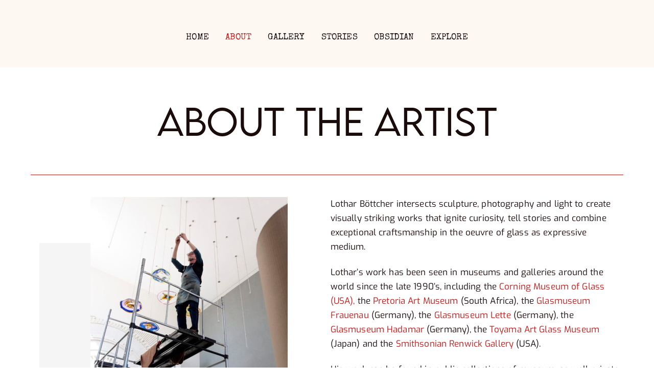

--- FILE ---
content_type: text/html; charset=UTF-8
request_url: https://lotharbottcher.com/about/
body_size: 80921
content:
<!DOCTYPE html>
<html dir="ltr" lang="en-US" prefix="og: https://ogp.me/ns#">
<head>
        <meta charset="UTF-8">
        <meta name="viewport" content="width=device-width, initial-scale=1, minimum-scale=1">
        <style id="tb_inline_styles" data-no-optimize="1">.tb_animation_on{overflow-x:hidden}.themify_builder .wow{visibility:hidden;animation-fill-mode:both}[data-tf-animation]{will-change:transform,opacity,visibility}.themify_builder .tf_lax_done{transition-duration:.8s;transition-timing-function:cubic-bezier(.165,.84,.44,1)}[data-sticky-active].tb_sticky_scroll_active{z-index:1}[data-sticky-active].tb_sticky_scroll_active .hide-on-stick{display:none}@media(min-width:1025px){.hide-desktop{width:0!important;height:0!important;padding:0!important;visibility:hidden!important;margin:0!important;display:table-column!important;background:0!important;content-visibility:hidden;overflow:hidden!important}}@media(min-width:769px) and (max-width:1024px){.hide-tablet_landscape{width:0!important;height:0!important;padding:0!important;visibility:hidden!important;margin:0!important;display:table-column!important;background:0!important;content-visibility:hidden;overflow:hidden!important}}@media(min-width:681px) and (max-width:768px){.hide-tablet{width:0!important;height:0!important;padding:0!important;visibility:hidden!important;margin:0!important;display:table-column!important;background:0!important;content-visibility:hidden;overflow:hidden!important}}@media(max-width:680px){.hide-mobile{width:0!important;height:0!important;padding:0!important;visibility:hidden!important;margin:0!important;display:table-column!important;background:0!important;content-visibility:hidden;overflow:hidden!important}}@media(max-width:768px){div.module-gallery-grid{--galn:var(--galt)}}@media(max-width:680px){
				.themify_map.tf_map_loaded{width:100%!important}
				.ui.builder_button,.ui.nav li a{padding:.525em 1.15em}
				.fullheight>.row_inner:not(.tb_col_count_1){min-height:0}
				div.module-gallery-grid{--galn:var(--galm);gap:8px}
			}</style><noscript><style>.themify_builder .wow,.wow .tf_lazy{visibility:visible!important}</style></noscript>            <style id="tf_lazy_style" data-no-optimize="1">
                [data-tf-src]{
                    opacity:0
                }
                .tf_svg_lazy{
                    content-visibility:auto;
					opacity:1;
					background-size:100% 25%!important;
					background-repeat:no-repeat!important;
					background-position:0 0, 0 33.4%,0 66.6%,0 100%!important;
                    transition:filter .3s linear!important;
					filter:blur(25px)!important;                    transform:translateZ(0)
                }
                .tf_svg_lazy_loaded{
                    filter:blur(0)!important
                }
                [data-lazy]:is(.module,.module_row:not(.tb_first)),.module[data-lazy] .ui,.module_row[data-lazy]:not(.tb_first):is(>.row_inner,.module_column[data-lazy],.module_subrow[data-lazy]){
                    background-image:none!important
                }
            </style>
            <noscript>
                <style>
                    [data-tf-src]{
                        display:none!important
                    }
                    .tf_svg_lazy{
                        filter:none!important
                    }
                </style>
            </noscript>
                    <style id="tf_lazy_common" data-no-optimize="1">
                        img{
                max-width:100%;
                height:auto
            }
                        			:where(.tf_in_flx,.tf_flx){display:inline-flex;flex-wrap:wrap;place-items:center}
            .tf_fa,:is(em,i) tf-lottie{display:inline-block;vertical-align:middle}:is(em,i) tf-lottie{width:1.5em;height:1.5em}.tf_fa{width:1em;height:1em;stroke-width:0;stroke:currentColor;overflow:visible;fill:currentColor;pointer-events:none;text-rendering:optimizeSpeed;buffered-rendering:static}#tf_svg symbol{overflow:visible}:where(.tf_lazy){position:relative;visibility:visible;display:block;opacity:.3}.wow .tf_lazy:not(.tf_swiper-slide){visibility:hidden;opacity:1}div.tf_audio_lazy audio{visibility:hidden;height:0;display:inline}.mejs-container{visibility:visible}.tf_iframe_lazy{transition:opacity .3s ease-in-out;min-height:10px}:where(.tf_flx),.tf_swiper-wrapper{display:flex}.tf_swiper-slide{flex-shrink:0;opacity:0;width:100%;height:100%}.tf_swiper-wrapper{content-visibility:auto}.tf_swiper-wrapper>br,.tf_lazy.tf_swiper-wrapper .tf_lazy:after,.tf_lazy.tf_swiper-wrapper .tf_lazy:before{display:none}.tf_lazy:after,.tf_lazy:before{content:'';display:inline-block;position:absolute;width:10px!important;height:10px!important;margin:0 3px;top:50%!important;inset-inline:auto 50%!important;border-radius:100%;background-color:currentColor;visibility:visible;animation:tf-hrz-loader infinite .75s cubic-bezier(.2,.68,.18,1.08)}.tf_lazy:after{width:6px!important;height:6px!important;inset-inline:50% auto!important;margin-top:3px;animation-delay:-.4s}@keyframes tf-hrz-loader{0%,100%{transform:scale(1);opacity:1}50%{transform:scale(.1);opacity:.6}}.tf_lazy_lightbox{position:fixed;background:rgba(11,11,11,.8);color:#ccc;top:0;left:0;display:flex;align-items:center;justify-content:center;z-index:999}.tf_lazy_lightbox .tf_lazy:after,.tf_lazy_lightbox .tf_lazy:before{background:#fff}.tf_vd_lazy,tf-lottie{display:flex;flex-wrap:wrap}tf-lottie{aspect-ratio:1.777}.tf_w.tf_vd_lazy video{width:100%;height:auto;position:static;object-fit:cover}
        </style>
        <title>About - Lothar Böttcher</title>
<style id="themify-custom-fonts">@font-face{
	font-family:'special-elite';
	font-style:normal;
	font-weight:100;
	font-display:swap;
	src:url('https://lotharbottcher.com/wp-content/uploads/2024/03/SpecialElite-Regular.ttf') format('truetype')
}
@font-face{
	font-family:'lemonmilk-light';
	font-style:normal;
	font-weight:100;
	font-display:swap;
	src:url('https://lotharbottcher.com/wp-content/uploads/2024/03/LEMONMILK-Light.otf') format('truetype')
}
@font-face{
	font-family:'lemonmilk-bold';
	font-style:normal;
	font-weight:100;
	font-display:swap;
	src:url('https://lotharbottcher.com/wp-content/uploads/2024/03/LEMONMILK-Bold.otf') format('truetype')
}
</style>
		<!-- All in One SEO 4.9.3 - aioseo.com -->
	<meta name="description" content="About the artist Lothar Böttcher intersects sculpture, photography and light to create visually striking works that ignite curiosity, tell stories and combine exceptional craftsmanship in the oeuvre of glass as expressive medium. Lothar’s work has been seen in museums and galleries around the world since the late 1990’s, including the Corning Museum of Glass (USA), the" />
	<meta name="robots" content="max-image-preview:large" />
	<meta name="google-site-verification" content="QkY9Gm6131RqVsoEFkGCzJcVT0r8XVJ5Au5fZZJBR9w" />
	<link rel="canonical" href="https://lotharbottcher.com/about/" />
	<meta name="generator" content="All in One SEO (AIOSEO) 4.9.3" />
		<meta property="og:locale" content="en_US" />
		<meta property="og:site_name" content="Lothar Böttcher - Obsidian Glass" />
		<meta property="og:type" content="article" />
		<meta property="og:title" content="About - Lothar Böttcher" />
		<meta property="og:description" content="About the artist Lothar Böttcher intersects sculpture, photography and light to create visually striking works that ignite curiosity, tell stories and combine exceptional craftsmanship in the oeuvre of glass as expressive medium. Lothar’s work has been seen in museums and galleries around the world since the late 1990’s, including the Corning Museum of Glass (USA), the" />
		<meta property="og:url" content="https://lotharbottcher.com/about/" />
		<meta property="og:image" content="https://lotharbottcher.com/wp-content/uploads/2024/04/IMG_2034.jpeg" />
		<meta property="og:image:secure_url" content="https://lotharbottcher.com/wp-content/uploads/2024/04/IMG_2034.jpeg" />
		<meta property="og:image:width" content="960" />
		<meta property="og:image:height" content="960" />
		<meta property="article:published_time" content="2024-03-28T15:06:19+00:00" />
		<meta property="article:modified_time" content="2025-10-02T07:16:38+00:00" />
		<meta name="twitter:card" content="summary_large_image" />
		<meta name="twitter:title" content="About - Lothar Böttcher" />
		<meta name="twitter:description" content="About the artist Lothar Böttcher intersects sculpture, photography and light to create visually striking works that ignite curiosity, tell stories and combine exceptional craftsmanship in the oeuvre of glass as expressive medium. Lothar’s work has been seen in museums and galleries around the world since the late 1990’s, including the Corning Museum of Glass (USA), the" />
		<meta name="twitter:image" content="https://lotharbottcher.com/wp-content/uploads/2024/04/IMG_2034.jpeg" />
		<script type="application/ld+json" class="aioseo-schema">
			{"@context":"https:\/\/schema.org","@graph":[{"@type":"BreadcrumbList","@id":"https:\/\/lotharbottcher.com\/about\/#breadcrumblist","itemListElement":[{"@type":"ListItem","@id":"https:\/\/lotharbottcher.com#listItem","position":1,"name":"Home","item":"https:\/\/lotharbottcher.com","nextItem":{"@type":"ListItem","@id":"https:\/\/lotharbottcher.com\/about\/#listItem","name":"About"}},{"@type":"ListItem","@id":"https:\/\/lotharbottcher.com\/about\/#listItem","position":2,"name":"About","previousItem":{"@type":"ListItem","@id":"https:\/\/lotharbottcher.com#listItem","name":"Home"}}]},{"@type":"Person","@id":"https:\/\/lotharbottcher.com\/#person","name":"Lothar B\u00f6ttcher","image":{"@type":"ImageObject","@id":"https:\/\/lotharbottcher.com\/about\/#personImage","url":"https:\/\/secure.gravatar.com\/avatar\/c73af2056c9e55658fa6671d5b0ab977d5a750f52e435a8e3a65b176bde11842?s=96&d=mm&r=g","width":96,"height":96,"caption":"Lothar B\u00f6ttcher"}},{"@type":"WebPage","@id":"https:\/\/lotharbottcher.com\/about\/#webpage","url":"https:\/\/lotharbottcher.com\/about\/","name":"About - Lothar B\u00f6ttcher","description":"About the artist Lothar B\u00f6ttcher intersects sculpture, photography and light to create visually striking works that ignite curiosity, tell stories and combine exceptional craftsmanship in the oeuvre of glass as expressive medium. Lothar\u2019s work has been seen in museums and galleries around the world since the late 1990\u2019s, including the Corning Museum of Glass (USA), the","inLanguage":"en-US","isPartOf":{"@id":"https:\/\/lotharbottcher.com\/#website"},"breadcrumb":{"@id":"https:\/\/lotharbottcher.com\/about\/#breadcrumblist"},"datePublished":"2024-03-28T15:06:19+00:00","dateModified":"2025-10-02T07:16:38+00:00"},{"@type":"WebSite","@id":"https:\/\/lotharbottcher.com\/#website","url":"https:\/\/lotharbottcher.com\/","name":"Lothar B\u00f6ttcher","description":"Obsidian Glass","inLanguage":"en-US","publisher":{"@id":"https:\/\/lotharbottcher.com\/#person"}}]}
		</script>
		<!-- All in One SEO -->

<link rel="alternate" type="application/rss+xml" title="Lothar Böttcher &raquo; Feed" href="https://lotharbottcher.com/feed/" />
<link rel="alternate" type="application/rss+xml" title="Lothar Böttcher &raquo; Comments Feed" href="https://lotharbottcher.com/comments/feed/" />
<link rel="alternate" title="oEmbed (JSON)" type="application/json+oembed" href="https://lotharbottcher.com/wp-json/oembed/1.0/embed?url=https%3A%2F%2Flotharbottcher.com%2Fabout%2F" />
<link rel="alternate" title="oEmbed (XML)" type="text/xml+oembed" href="https://lotharbottcher.com/wp-json/oembed/1.0/embed?url=https%3A%2F%2Flotharbottcher.com%2Fabout%2F&#038;format=xml" />
<style id='wp-img-auto-sizes-contain-inline-css'>
img:is([sizes=auto i],[sizes^="auto," i]){contain-intrinsic-size:3000px 1500px}
/*# sourceURL=wp-img-auto-sizes-contain-inline-css */
</style>
<link rel="preload" href="https://lotharbottcher.com/wp-content/plugins/jetpack/modules/likes/style.css?ver=15.4" as="style"><link rel='stylesheet' id='jetpack_likes-css' href='https://lotharbottcher.com/wp-content/plugins/jetpack/modules/likes/style.css?ver=15.4' media='all' />
<link rel="preload" href="https://lotharbottcher.com/wp-content/plugins/jetpack/modules/sharedaddy/sharing.css?ver=15.4" as="style"><link rel='stylesheet' id='sharedaddy-css' href='https://lotharbottcher.com/wp-content/plugins/jetpack/modules/sharedaddy/sharing.css?ver=15.4' media='all' />
<link rel="preload" href="https://lotharbottcher.com/wp-content/plugins/jetpack/_inc/social-logos/social-logos.min.css?ver=15.4" as="style"><link rel='stylesheet' id='social-logos-css' href='https://lotharbottcher.com/wp-content/plugins/jetpack/_inc/social-logos/social-logos.min.css?ver=15.4' media='all' />
<script src="https://lotharbottcher.com/wp-includes/js/jquery/jquery.min.js?ver=3.7.1" id="jquery-core-js"></script>
<link rel="https://api.w.org/" href="https://lotharbottcher.com/wp-json/" /><link rel="alternate" title="JSON" type="application/json" href="https://lotharbottcher.com/wp-json/wp/v2/pages/885" /><link rel="EditURI" type="application/rsd+xml" title="RSD" href="https://lotharbottcher.com/xmlrpc.php?rsd" />
<meta name="generator" content="WordPress 6.9" />
<link rel='shortlink' href='https://lotharbottcher.com/?p=885' />
	<style>img#wpstats{display:none}</style>
		
	<style>
	@keyframes themifyAnimatedBG{
		0%{background-color:#33baab}100%{background-color:#e33b9e}50%{background-color:#4961d7}33.3%{background-color:#2ea85c}25%{background-color:#2bb8ed}20%{background-color:#dd5135}
	}
	.module_row.animated-bg{
		animation:themifyAnimatedBG 30000ms infinite alternate
	}
	</style>
	<link rel="icon" href="https://lotharbottcher.com/wp-content/uploads/2024/04/cropped-OG-Hand-Logo-32x32.jpg" sizes="32x32" />
<link rel="icon" href="https://lotharbottcher.com/wp-content/uploads/2024/04/cropped-OG-Hand-Logo-192x192.jpg" sizes="192x192" />
<link rel="apple-touch-icon" href="https://lotharbottcher.com/wp-content/uploads/2024/04/cropped-OG-Hand-Logo-180x180.jpg" />
<meta name="msapplication-TileImage" content="https://lotharbottcher.com/wp-content/uploads/2024/04/cropped-OG-Hand-Logo-270x270.jpg" />
<link rel="prefetch" href="https://lotharbottcher.com/wp-content/themes/themify-ultra/js/themify-script.js?ver=7.5.9" as="script" fetchpriority="low"><link rel="prefetch" href="https://lotharbottcher.com/wp-content/themes/themify-ultra/themify/js/modules/themify-sidemenu.js?ver=7.6.3" as="script" fetchpriority="low"><link rel="prefetch" href="https://lotharbottcher.com/wp-content/themes/themify-ultra/themify/js/modules/lax.js?ver=7.6.3" as="script" fetchpriority="low"><link rel="preload" href="https://lotharbottcher.com/wp-content/themes/themify-ultra/themify/themify-builder/js/themify-builder-script.js?ver=7.6.3" as="script" fetchpriority="low"><link rel="preload" href="https://lotharbottcher.com/wp-content/uploads/2024/04/DC-3-1024x819-708x629.jpeg" as="image" fetchpriority="high"><style id="tf_gf_fonts_style">@font-face{font-family:'Exo';font-style:italic;font-display:swap;src:url(https://fonts.gstatic.com/s/exo/v25/4UafrEtFpBISdmSt-MY2ehbO95t040BWNnYtxIs.woff2) format('woff2');unicode-range:U+0102-0103,U+0110-0111,U+0128-0129,U+0168-0169,U+01A0-01A1,U+01AF-01B0,U+0300-0301,U+0303-0304,U+0308-0309,U+0323,U+0329,U+1EA0-1EF9,U+20AB;}@font-face{font-family:'Exo';font-style:italic;font-display:swap;src:url(https://fonts.gstatic.com/s/exo/v25/4UafrEtFpBISdmSt-MY2ehbO95t040BWN3YtxIs.woff2) format('woff2');unicode-range:U+0100-02BA,U+02BD-02C5,U+02C7-02CC,U+02CE-02D7,U+02DD-02FF,U+0304,U+0308,U+0329,U+1D00-1DBF,U+1E00-1E9F,U+1EF2-1EFF,U+2020,U+20A0-20AB,U+20AD-20C0,U+2113,U+2C60-2C7F,U+A720-A7FF;}@font-face{font-family:'Exo';font-style:italic;font-display:swap;src:url(https://fonts.gstatic.com/s/exo/v25/4UafrEtFpBISdmSt-MY2ehbO95t040BWOXYt.woff2) format('woff2');unicode-range:U+0000-00FF,U+0131,U+0152-0153,U+02BB-02BC,U+02C6,U+02DA,U+02DC,U+0304,U+0308,U+0329,U+2000-206F,U+20AC,U+2122,U+2191,U+2193,U+2212,U+2215,U+FEFF,U+FFFD;}@font-face{font-family:'Exo';font-display:swap;src:url(https://fonts.gstatic.com/s/exo/v25/4UaZrEtFpBI4f1ZSIK9d4LjJ4lM3OwtmO24p.woff2) format('woff2');unicode-range:U+0102-0103,U+0110-0111,U+0128-0129,U+0168-0169,U+01A0-01A1,U+01AF-01B0,U+0300-0301,U+0303-0304,U+0308-0309,U+0323,U+0329,U+1EA0-1EF9,U+20AB;}@font-face{font-family:'Exo';font-display:swap;src:url(https://fonts.gstatic.com/s/exo/v25/4UaZrEtFpBI4f1ZSIK9d4LjJ4lM3OwpmO24p.woff2) format('woff2');unicode-range:U+0100-02BA,U+02BD-02C5,U+02C7-02CC,U+02CE-02D7,U+02DD-02FF,U+0304,U+0308,U+0329,U+1D00-1DBF,U+1E00-1E9F,U+1EF2-1EFF,U+2020,U+20A0-20AB,U+20AD-20C0,U+2113,U+2C60-2C7F,U+A720-A7FF;}@font-face{font-family:'Exo';font-display:swap;src:url(https://fonts.gstatic.com/s/exo/v25/4UaZrEtFpBI4f1ZSIK9d4LjJ4lM3OwRmOw.woff2) format('woff2');unicode-range:U+0000-00FF,U+0131,U+0152-0153,U+02BB-02BC,U+02C6,U+02DA,U+02DC,U+0304,U+0308,U+0329,U+2000-206F,U+20AC,U+2122,U+2191,U+2193,U+2212,U+2215,U+FEFF,U+FFFD;}@font-face{font-family:'Nunito';font-style:italic;font-weight:300;font-display:swap;src:url(https://fonts.gstatic.com/s/nunito/v32/XRXX3I6Li01BKofIMNaORs71cA.woff2) format('woff2');unicode-range:U+0460-052F,U+1C80-1C8A,U+20B4,U+2DE0-2DFF,U+A640-A69F,U+FE2E-FE2F;}@font-face{font-family:'Nunito';font-style:italic;font-weight:300;font-display:swap;src:url(https://fonts.gstatic.com/s/nunito/v32/XRXX3I6Li01BKofIMNaHRs71cA.woff2) format('woff2');unicode-range:U+0301,U+0400-045F,U+0490-0491,U+04B0-04B1,U+2116;}@font-face{font-family:'Nunito';font-style:italic;font-weight:300;font-display:swap;src:url(https://fonts.gstatic.com/s/nunito/v32/XRXX3I6Li01BKofIMNaMRs71cA.woff2) format('woff2');unicode-range:U+0102-0103,U+0110-0111,U+0128-0129,U+0168-0169,U+01A0-01A1,U+01AF-01B0,U+0300-0301,U+0303-0304,U+0308-0309,U+0323,U+0329,U+1EA0-1EF9,U+20AB;}@font-face{font-family:'Nunito';font-style:italic;font-weight:300;font-display:swap;src:url(https://fonts.gstatic.com/s/nunito/v32/XRXX3I6Li01BKofIMNaNRs71cA.woff2) format('woff2');unicode-range:U+0100-02BA,U+02BD-02C5,U+02C7-02CC,U+02CE-02D7,U+02DD-02FF,U+0304,U+0308,U+0329,U+1D00-1DBF,U+1E00-1E9F,U+1EF2-1EFF,U+2020,U+20A0-20AB,U+20AD-20C0,U+2113,U+2C60-2C7F,U+A720-A7FF;}@font-face{font-family:'Nunito';font-style:italic;font-weight:300;font-display:swap;src:url(https://fonts.gstatic.com/s/nunito/v32/XRXX3I6Li01BKofIMNaDRs4.woff2) format('woff2');unicode-range:U+0000-00FF,U+0131,U+0152-0153,U+02BB-02BC,U+02C6,U+02DA,U+02DC,U+0304,U+0308,U+0329,U+2000-206F,U+20AC,U+2122,U+2191,U+2193,U+2212,U+2215,U+FEFF,U+FFFD;}@font-face{font-family:'Nunito';font-style:italic;font-display:swap;src:url(https://fonts.gstatic.com/s/nunito/v32/XRXX3I6Li01BKofIMNaORs71cA.woff2) format('woff2');unicode-range:U+0460-052F,U+1C80-1C8A,U+20B4,U+2DE0-2DFF,U+A640-A69F,U+FE2E-FE2F;}@font-face{font-family:'Nunito';font-style:italic;font-display:swap;src:url(https://fonts.gstatic.com/s/nunito/v32/XRXX3I6Li01BKofIMNaHRs71cA.woff2) format('woff2');unicode-range:U+0301,U+0400-045F,U+0490-0491,U+04B0-04B1,U+2116;}@font-face{font-family:'Nunito';font-style:italic;font-display:swap;src:url(https://fonts.gstatic.com/s/nunito/v32/XRXX3I6Li01BKofIMNaMRs71cA.woff2) format('woff2');unicode-range:U+0102-0103,U+0110-0111,U+0128-0129,U+0168-0169,U+01A0-01A1,U+01AF-01B0,U+0300-0301,U+0303-0304,U+0308-0309,U+0323,U+0329,U+1EA0-1EF9,U+20AB;}@font-face{font-family:'Nunito';font-style:italic;font-display:swap;src:url(https://fonts.gstatic.com/s/nunito/v32/XRXX3I6Li01BKofIMNaNRs71cA.woff2) format('woff2');unicode-range:U+0100-02BA,U+02BD-02C5,U+02C7-02CC,U+02CE-02D7,U+02DD-02FF,U+0304,U+0308,U+0329,U+1D00-1DBF,U+1E00-1E9F,U+1EF2-1EFF,U+2020,U+20A0-20AB,U+20AD-20C0,U+2113,U+2C60-2C7F,U+A720-A7FF;}@font-face{font-family:'Nunito';font-style:italic;font-display:swap;src:url(https://fonts.gstatic.com/s/nunito/v32/XRXX3I6Li01BKofIMNaDRs4.woff2) format('woff2');unicode-range:U+0000-00FF,U+0131,U+0152-0153,U+02BB-02BC,U+02C6,U+02DA,U+02DC,U+0304,U+0308,U+0329,U+2000-206F,U+20AC,U+2122,U+2191,U+2193,U+2212,U+2215,U+FEFF,U+FFFD;}@font-face{font-family:'Nunito';font-style:italic;font-weight:600;font-display:swap;src:url(https://fonts.gstatic.com/s/nunito/v32/XRXX3I6Li01BKofIMNaORs71cA.woff2) format('woff2');unicode-range:U+0460-052F,U+1C80-1C8A,U+20B4,U+2DE0-2DFF,U+A640-A69F,U+FE2E-FE2F;}@font-face{font-family:'Nunito';font-style:italic;font-weight:600;font-display:swap;src:url(https://fonts.gstatic.com/s/nunito/v32/XRXX3I6Li01BKofIMNaHRs71cA.woff2) format('woff2');unicode-range:U+0301,U+0400-045F,U+0490-0491,U+04B0-04B1,U+2116;}@font-face{font-family:'Nunito';font-style:italic;font-weight:600;font-display:swap;src:url(https://fonts.gstatic.com/s/nunito/v32/XRXX3I6Li01BKofIMNaMRs71cA.woff2) format('woff2');unicode-range:U+0102-0103,U+0110-0111,U+0128-0129,U+0168-0169,U+01A0-01A1,U+01AF-01B0,U+0300-0301,U+0303-0304,U+0308-0309,U+0323,U+0329,U+1EA0-1EF9,U+20AB;}@font-face{font-family:'Nunito';font-style:italic;font-weight:600;font-display:swap;src:url(https://fonts.gstatic.com/s/nunito/v32/XRXX3I6Li01BKofIMNaNRs71cA.woff2) format('woff2');unicode-range:U+0100-02BA,U+02BD-02C5,U+02C7-02CC,U+02CE-02D7,U+02DD-02FF,U+0304,U+0308,U+0329,U+1D00-1DBF,U+1E00-1E9F,U+1EF2-1EFF,U+2020,U+20A0-20AB,U+20AD-20C0,U+2113,U+2C60-2C7F,U+A720-A7FF;}@font-face{font-family:'Nunito';font-style:italic;font-weight:600;font-display:swap;src:url(https://fonts.gstatic.com/s/nunito/v32/XRXX3I6Li01BKofIMNaDRs4.woff2) format('woff2');unicode-range:U+0000-00FF,U+0131,U+0152-0153,U+02BB-02BC,U+02C6,U+02DA,U+02DC,U+0304,U+0308,U+0329,U+2000-206F,U+20AC,U+2122,U+2191,U+2193,U+2212,U+2215,U+FEFF,U+FFFD;}@font-face{font-family:'Nunito';font-weight:300;font-display:swap;src:url(https://fonts.gstatic.com/s/nunito/v32/XRXV3I6Li01BKofIOOaBXso.woff2) format('woff2');unicode-range:U+0460-052F,U+1C80-1C8A,U+20B4,U+2DE0-2DFF,U+A640-A69F,U+FE2E-FE2F;}@font-face{font-family:'Nunito';font-weight:300;font-display:swap;src:url(https://fonts.gstatic.com/s/nunito/v32/XRXV3I6Li01BKofIMeaBXso.woff2) format('woff2');unicode-range:U+0301,U+0400-045F,U+0490-0491,U+04B0-04B1,U+2116;}@font-face{font-family:'Nunito';font-weight:300;font-display:swap;src:url(https://fonts.gstatic.com/s/nunito/v32/XRXV3I6Li01BKofIOuaBXso.woff2) format('woff2');unicode-range:U+0102-0103,U+0110-0111,U+0128-0129,U+0168-0169,U+01A0-01A1,U+01AF-01B0,U+0300-0301,U+0303-0304,U+0308-0309,U+0323,U+0329,U+1EA0-1EF9,U+20AB;}@font-face{font-family:'Nunito';font-weight:300;font-display:swap;src:url(https://fonts.gstatic.com/s/nunito/v32/XRXV3I6Li01BKofIO-aBXso.woff2) format('woff2');unicode-range:U+0100-02BA,U+02BD-02C5,U+02C7-02CC,U+02CE-02D7,U+02DD-02FF,U+0304,U+0308,U+0329,U+1D00-1DBF,U+1E00-1E9F,U+1EF2-1EFF,U+2020,U+20A0-20AB,U+20AD-20C0,U+2113,U+2C60-2C7F,U+A720-A7FF;}@font-face{font-family:'Nunito';font-weight:300;font-display:swap;src:url(https://fonts.gstatic.com/s/nunito/v32/XRXV3I6Li01BKofINeaB.woff2) format('woff2');unicode-range:U+0000-00FF,U+0131,U+0152-0153,U+02BB-02BC,U+02C6,U+02DA,U+02DC,U+0304,U+0308,U+0329,U+2000-206F,U+20AC,U+2122,U+2191,U+2193,U+2212,U+2215,U+FEFF,U+FFFD;}@font-face{font-family:'Nunito';font-display:swap;src:url(https://fonts.gstatic.com/s/nunito/v32/XRXV3I6Li01BKofIOOaBXso.woff2) format('woff2');unicode-range:U+0460-052F,U+1C80-1C8A,U+20B4,U+2DE0-2DFF,U+A640-A69F,U+FE2E-FE2F;}@font-face{font-family:'Nunito';font-display:swap;src:url(https://fonts.gstatic.com/s/nunito/v32/XRXV3I6Li01BKofIMeaBXso.woff2) format('woff2');unicode-range:U+0301,U+0400-045F,U+0490-0491,U+04B0-04B1,U+2116;}@font-face{font-family:'Nunito';font-display:swap;src:url(https://fonts.gstatic.com/s/nunito/v32/XRXV3I6Li01BKofIOuaBXso.woff2) format('woff2');unicode-range:U+0102-0103,U+0110-0111,U+0128-0129,U+0168-0169,U+01A0-01A1,U+01AF-01B0,U+0300-0301,U+0303-0304,U+0308-0309,U+0323,U+0329,U+1EA0-1EF9,U+20AB;}@font-face{font-family:'Nunito';font-display:swap;src:url(https://fonts.gstatic.com/s/nunito/v32/XRXV3I6Li01BKofIO-aBXso.woff2) format('woff2');unicode-range:U+0100-02BA,U+02BD-02C5,U+02C7-02CC,U+02CE-02D7,U+02DD-02FF,U+0304,U+0308,U+0329,U+1D00-1DBF,U+1E00-1E9F,U+1EF2-1EFF,U+2020,U+20A0-20AB,U+20AD-20C0,U+2113,U+2C60-2C7F,U+A720-A7FF;}@font-face{font-family:'Nunito';font-display:swap;src:url(https://fonts.gstatic.com/s/nunito/v32/XRXV3I6Li01BKofINeaB.woff2) format('woff2');unicode-range:U+0000-00FF,U+0131,U+0152-0153,U+02BB-02BC,U+02C6,U+02DA,U+02DC,U+0304,U+0308,U+0329,U+2000-206F,U+20AC,U+2122,U+2191,U+2193,U+2212,U+2215,U+FEFF,U+FFFD;}@font-face{font-family:'Nunito';font-weight:600;font-display:swap;src:url(https://fonts.gstatic.com/s/nunito/v32/XRXV3I6Li01BKofIOOaBXso.woff2) format('woff2');unicode-range:U+0460-052F,U+1C80-1C8A,U+20B4,U+2DE0-2DFF,U+A640-A69F,U+FE2E-FE2F;}@font-face{font-family:'Nunito';font-weight:600;font-display:swap;src:url(https://fonts.gstatic.com/s/nunito/v32/XRXV3I6Li01BKofIMeaBXso.woff2) format('woff2');unicode-range:U+0301,U+0400-045F,U+0490-0491,U+04B0-04B1,U+2116;}@font-face{font-family:'Nunito';font-weight:600;font-display:swap;src:url(https://fonts.gstatic.com/s/nunito/v32/XRXV3I6Li01BKofIOuaBXso.woff2) format('woff2');unicode-range:U+0102-0103,U+0110-0111,U+0128-0129,U+0168-0169,U+01A0-01A1,U+01AF-01B0,U+0300-0301,U+0303-0304,U+0308-0309,U+0323,U+0329,U+1EA0-1EF9,U+20AB;}@font-face{font-family:'Nunito';font-weight:600;font-display:swap;src:url(https://fonts.gstatic.com/s/nunito/v32/XRXV3I6Li01BKofIO-aBXso.woff2) format('woff2');unicode-range:U+0100-02BA,U+02BD-02C5,U+02C7-02CC,U+02CE-02D7,U+02DD-02FF,U+0304,U+0308,U+0329,U+1D00-1DBF,U+1E00-1E9F,U+1EF2-1EFF,U+2020,U+20A0-20AB,U+20AD-20C0,U+2113,U+2C60-2C7F,U+A720-A7FF;}@font-face{font-family:'Nunito';font-weight:600;font-display:swap;src:url(https://fonts.gstatic.com/s/nunito/v32/XRXV3I6Li01BKofINeaB.woff2) format('woff2');unicode-range:U+0000-00FF,U+0131,U+0152-0153,U+02BB-02BC,U+02C6,U+02DA,U+02DC,U+0304,U+0308,U+0329,U+2000-206F,U+20AC,U+2122,U+2191,U+2193,U+2212,U+2215,U+FEFF,U+FFFD;}@font-face{font-family:'Questrial';font-display:swap;src:url(https://fonts.gstatic.com/s/questrial/v19/QdVUSTchPBm7nuUeVf70sSFlq20.woff2) format('woff2');unicode-range:U+0102-0103,U+0110-0111,U+0128-0129,U+0168-0169,U+01A0-01A1,U+01AF-01B0,U+0300-0301,U+0303-0304,U+0308-0309,U+0323,U+0329,U+1EA0-1EF9,U+20AB;}@font-face{font-family:'Questrial';font-display:swap;src:url(https://fonts.gstatic.com/s/questrial/v19/QdVUSTchPBm7nuUeVf70sCFlq20.woff2) format('woff2');unicode-range:U+0100-02BA,U+02BD-02C5,U+02C7-02CC,U+02CE-02D7,U+02DD-02FF,U+0304,U+0308,U+0329,U+1D00-1DBF,U+1E00-1E9F,U+1EF2-1EFF,U+2020,U+20A0-20AB,U+20AD-20C0,U+2113,U+2C60-2C7F,U+A720-A7FF;}@font-face{font-family:'Questrial';font-display:swap;src:url(https://fonts.gstatic.com/s/questrial/v19/QdVUSTchPBm7nuUeVf70viFl.woff2) format('woff2');unicode-range:U+0000-00FF,U+0131,U+0152-0153,U+02BB-02BC,U+02C6,U+02DA,U+02DC,U+0304,U+0308,U+0329,U+2000-206F,U+20AC,U+2122,U+2191,U+2193,U+2212,U+2215,U+FEFF,U+FFFD;}@font-face{font-family:'Sorts Mill Goudy';font-style:italic;font-display:swap;src:url(https://fonts.gstatic.com/s/sortsmillgoudy/v16/Qw3AZR9MED_6PSuS_50nEaVrfzgEbH80g7s_xPE.woff2) format('woff2');unicode-range:U+0100-02BA,U+02BD-02C5,U+02C7-02CC,U+02CE-02D7,U+02DD-02FF,U+0304,U+0308,U+0329,U+1D00-1DBF,U+1E00-1E9F,U+1EF2-1EFF,U+2020,U+20A0-20AB,U+20AD-20C0,U+2113,U+2C60-2C7F,U+A720-A7FF;}@font-face{font-family:'Sorts Mill Goudy';font-style:italic;font-display:swap;src:url(https://fonts.gstatic.com/s/sortsmillgoudy/v16/Qw3AZR9MED_6PSuS_50nEaVrfzgEbH80jbs_.woff2) format('woff2');unicode-range:U+0000-00FF,U+0131,U+0152-0153,U+02BB-02BC,U+02C6,U+02DA,U+02DC,U+0304,U+0308,U+0329,U+2000-206F,U+20AC,U+2122,U+2191,U+2193,U+2212,U+2215,U+FEFF,U+FFFD;}@font-face{font-family:'Sorts Mill Goudy';font-display:swap;src:url(https://fonts.gstatic.com/s/sortsmillgoudy/v16/Qw3GZR9MED_6PSuS_50nEaVrfzgEbHQEj6M7.woff2) format('woff2');unicode-range:U+0100-02BA,U+02BD-02C5,U+02C7-02CC,U+02CE-02D7,U+02DD-02FF,U+0304,U+0308,U+0329,U+1D00-1DBF,U+1E00-1E9F,U+1EF2-1EFF,U+2020,U+20A0-20AB,U+20AD-20C0,U+2113,U+2C60-2C7F,U+A720-A7FF;}@font-face{font-family:'Sorts Mill Goudy';font-display:swap;src:url(https://fonts.gstatic.com/s/sortsmillgoudy/v16/Qw3GZR9MED_6PSuS_50nEaVrfzgEbHoEjw.woff2) format('woff2');unicode-range:U+0000-00FF,U+0131,U+0152-0153,U+02BB-02BC,U+02C6,U+02DA,U+02DC,U+0304,U+0308,U+0329,U+2000-206F,U+20AC,U+2122,U+2191,U+2193,U+2212,U+2215,U+FEFF,U+FFFD;}</style><link rel="preload" fetchpriority="high" href="https://lotharbottcher.com/wp-content/uploads/themify-concate/3038289787/themify-3399097764.css" as="style"><link fetchpriority="high" id="themify_concate-css" rel="stylesheet" href="https://lotharbottcher.com/wp-content/uploads/themify-concate/3038289787/themify-3399097764.css"><style id='global-styles-inline-css'>
:root{--wp--preset--aspect-ratio--square: 1;--wp--preset--aspect-ratio--4-3: 4/3;--wp--preset--aspect-ratio--3-4: 3/4;--wp--preset--aspect-ratio--3-2: 3/2;--wp--preset--aspect-ratio--2-3: 2/3;--wp--preset--aspect-ratio--16-9: 16/9;--wp--preset--aspect-ratio--9-16: 9/16;--wp--preset--color--black: #000000;--wp--preset--color--cyan-bluish-gray: #abb8c3;--wp--preset--color--white: #ffffff;--wp--preset--color--pale-pink: #f78da7;--wp--preset--color--vivid-red: #cf2e2e;--wp--preset--color--luminous-vivid-orange: #ff6900;--wp--preset--color--luminous-vivid-amber: #fcb900;--wp--preset--color--light-green-cyan: #7bdcb5;--wp--preset--color--vivid-green-cyan: #00d084;--wp--preset--color--pale-cyan-blue: #8ed1fc;--wp--preset--color--vivid-cyan-blue: #0693e3;--wp--preset--color--vivid-purple: #9b51e0;--wp--preset--gradient--vivid-cyan-blue-to-vivid-purple: linear-gradient(135deg,rgb(6,147,227) 0%,rgb(155,81,224) 100%);--wp--preset--gradient--light-green-cyan-to-vivid-green-cyan: linear-gradient(135deg,rgb(122,220,180) 0%,rgb(0,208,130) 100%);--wp--preset--gradient--luminous-vivid-amber-to-luminous-vivid-orange: linear-gradient(135deg,rgb(252,185,0) 0%,rgb(255,105,0) 100%);--wp--preset--gradient--luminous-vivid-orange-to-vivid-red: linear-gradient(135deg,rgb(255,105,0) 0%,rgb(207,46,46) 100%);--wp--preset--gradient--very-light-gray-to-cyan-bluish-gray: linear-gradient(135deg,rgb(238,238,238) 0%,rgb(169,184,195) 100%);--wp--preset--gradient--cool-to-warm-spectrum: linear-gradient(135deg,rgb(74,234,220) 0%,rgb(151,120,209) 20%,rgb(207,42,186) 40%,rgb(238,44,130) 60%,rgb(251,105,98) 80%,rgb(254,248,76) 100%);--wp--preset--gradient--blush-light-purple: linear-gradient(135deg,rgb(255,206,236) 0%,rgb(152,150,240) 100%);--wp--preset--gradient--blush-bordeaux: linear-gradient(135deg,rgb(254,205,165) 0%,rgb(254,45,45) 50%,rgb(107,0,62) 100%);--wp--preset--gradient--luminous-dusk: linear-gradient(135deg,rgb(255,203,112) 0%,rgb(199,81,192) 50%,rgb(65,88,208) 100%);--wp--preset--gradient--pale-ocean: linear-gradient(135deg,rgb(255,245,203) 0%,rgb(182,227,212) 50%,rgb(51,167,181) 100%);--wp--preset--gradient--electric-grass: linear-gradient(135deg,rgb(202,248,128) 0%,rgb(113,206,126) 100%);--wp--preset--gradient--midnight: linear-gradient(135deg,rgb(2,3,129) 0%,rgb(40,116,252) 100%);--wp--preset--font-size--small: 13px;--wp--preset--font-size--medium: 20px;--wp--preset--font-size--large: 36px;--wp--preset--font-size--x-large: 42px;--wp--preset--spacing--20: 0.44rem;--wp--preset--spacing--30: 0.67rem;--wp--preset--spacing--40: 1rem;--wp--preset--spacing--50: 1.5rem;--wp--preset--spacing--60: 2.25rem;--wp--preset--spacing--70: 3.38rem;--wp--preset--spacing--80: 5.06rem;--wp--preset--shadow--natural: 6px 6px 9px rgba(0, 0, 0, 0.2);--wp--preset--shadow--deep: 12px 12px 50px rgba(0, 0, 0, 0.4);--wp--preset--shadow--sharp: 6px 6px 0px rgba(0, 0, 0, 0.2);--wp--preset--shadow--outlined: 6px 6px 0px -3px rgb(255, 255, 255), 6px 6px rgb(0, 0, 0);--wp--preset--shadow--crisp: 6px 6px 0px rgb(0, 0, 0);}:where(body) { margin: 0; }.wp-site-blocks > .alignleft { float: left; margin-right: 2em; }.wp-site-blocks > .alignright { float: right; margin-left: 2em; }.wp-site-blocks > .aligncenter { justify-content: center; margin-left: auto; margin-right: auto; }:where(.wp-site-blocks) > * { margin-block-start: 24px; margin-block-end: 0; }:where(.wp-site-blocks) > :first-child { margin-block-start: 0; }:where(.wp-site-blocks) > :last-child { margin-block-end: 0; }:root { --wp--style--block-gap: 24px; }:root :where(.is-layout-flow) > :first-child{margin-block-start: 0;}:root :where(.is-layout-flow) > :last-child{margin-block-end: 0;}:root :where(.is-layout-flow) > *{margin-block-start: 24px;margin-block-end: 0;}:root :where(.is-layout-constrained) > :first-child{margin-block-start: 0;}:root :where(.is-layout-constrained) > :last-child{margin-block-end: 0;}:root :where(.is-layout-constrained) > *{margin-block-start: 24px;margin-block-end: 0;}:root :where(.is-layout-flex){gap: 24px;}:root :where(.is-layout-grid){gap: 24px;}.is-layout-flow > .alignleft{float: left;margin-inline-start: 0;margin-inline-end: 2em;}.is-layout-flow > .alignright{float: right;margin-inline-start: 2em;margin-inline-end: 0;}.is-layout-flow > .aligncenter{margin-left: auto !important;margin-right: auto !important;}.is-layout-constrained > .alignleft{float: left;margin-inline-start: 0;margin-inline-end: 2em;}.is-layout-constrained > .alignright{float: right;margin-inline-start: 2em;margin-inline-end: 0;}.is-layout-constrained > .aligncenter{margin-left: auto !important;margin-right: auto !important;}.is-layout-constrained > :where(:not(.alignleft):not(.alignright):not(.alignfull)){margin-left: auto !important;margin-right: auto !important;}body .is-layout-flex{display: flex;}.is-layout-flex{flex-wrap: wrap;align-items: center;}.is-layout-flex > :is(*, div){margin: 0;}body .is-layout-grid{display: grid;}.is-layout-grid > :is(*, div){margin: 0;}body{padding-top: 0px;padding-right: 0px;padding-bottom: 0px;padding-left: 0px;}a:where(:not(.wp-element-button)){text-decoration: underline;}:root :where(.wp-element-button, .wp-block-button__link){background-color: #32373c;border-width: 0;color: #fff;font-family: inherit;font-size: inherit;font-style: inherit;font-weight: inherit;letter-spacing: inherit;line-height: inherit;padding-top: calc(0.667em + 2px);padding-right: calc(1.333em + 2px);padding-bottom: calc(0.667em + 2px);padding-left: calc(1.333em + 2px);text-decoration: none;text-transform: inherit;}.has-black-color{color: var(--wp--preset--color--black) !important;}.has-cyan-bluish-gray-color{color: var(--wp--preset--color--cyan-bluish-gray) !important;}.has-white-color{color: var(--wp--preset--color--white) !important;}.has-pale-pink-color{color: var(--wp--preset--color--pale-pink) !important;}.has-vivid-red-color{color: var(--wp--preset--color--vivid-red) !important;}.has-luminous-vivid-orange-color{color: var(--wp--preset--color--luminous-vivid-orange) !important;}.has-luminous-vivid-amber-color{color: var(--wp--preset--color--luminous-vivid-amber) !important;}.has-light-green-cyan-color{color: var(--wp--preset--color--light-green-cyan) !important;}.has-vivid-green-cyan-color{color: var(--wp--preset--color--vivid-green-cyan) !important;}.has-pale-cyan-blue-color{color: var(--wp--preset--color--pale-cyan-blue) !important;}.has-vivid-cyan-blue-color{color: var(--wp--preset--color--vivid-cyan-blue) !important;}.has-vivid-purple-color{color: var(--wp--preset--color--vivid-purple) !important;}.has-black-background-color{background-color: var(--wp--preset--color--black) !important;}.has-cyan-bluish-gray-background-color{background-color: var(--wp--preset--color--cyan-bluish-gray) !important;}.has-white-background-color{background-color: var(--wp--preset--color--white) !important;}.has-pale-pink-background-color{background-color: var(--wp--preset--color--pale-pink) !important;}.has-vivid-red-background-color{background-color: var(--wp--preset--color--vivid-red) !important;}.has-luminous-vivid-orange-background-color{background-color: var(--wp--preset--color--luminous-vivid-orange) !important;}.has-luminous-vivid-amber-background-color{background-color: var(--wp--preset--color--luminous-vivid-amber) !important;}.has-light-green-cyan-background-color{background-color: var(--wp--preset--color--light-green-cyan) !important;}.has-vivid-green-cyan-background-color{background-color: var(--wp--preset--color--vivid-green-cyan) !important;}.has-pale-cyan-blue-background-color{background-color: var(--wp--preset--color--pale-cyan-blue) !important;}.has-vivid-cyan-blue-background-color{background-color: var(--wp--preset--color--vivid-cyan-blue) !important;}.has-vivid-purple-background-color{background-color: var(--wp--preset--color--vivid-purple) !important;}.has-black-border-color{border-color: var(--wp--preset--color--black) !important;}.has-cyan-bluish-gray-border-color{border-color: var(--wp--preset--color--cyan-bluish-gray) !important;}.has-white-border-color{border-color: var(--wp--preset--color--white) !important;}.has-pale-pink-border-color{border-color: var(--wp--preset--color--pale-pink) !important;}.has-vivid-red-border-color{border-color: var(--wp--preset--color--vivid-red) !important;}.has-luminous-vivid-orange-border-color{border-color: var(--wp--preset--color--luminous-vivid-orange) !important;}.has-luminous-vivid-amber-border-color{border-color: var(--wp--preset--color--luminous-vivid-amber) !important;}.has-light-green-cyan-border-color{border-color: var(--wp--preset--color--light-green-cyan) !important;}.has-vivid-green-cyan-border-color{border-color: var(--wp--preset--color--vivid-green-cyan) !important;}.has-pale-cyan-blue-border-color{border-color: var(--wp--preset--color--pale-cyan-blue) !important;}.has-vivid-cyan-blue-border-color{border-color: var(--wp--preset--color--vivid-cyan-blue) !important;}.has-vivid-purple-border-color{border-color: var(--wp--preset--color--vivid-purple) !important;}.has-vivid-cyan-blue-to-vivid-purple-gradient-background{background: var(--wp--preset--gradient--vivid-cyan-blue-to-vivid-purple) !important;}.has-light-green-cyan-to-vivid-green-cyan-gradient-background{background: var(--wp--preset--gradient--light-green-cyan-to-vivid-green-cyan) !important;}.has-luminous-vivid-amber-to-luminous-vivid-orange-gradient-background{background: var(--wp--preset--gradient--luminous-vivid-amber-to-luminous-vivid-orange) !important;}.has-luminous-vivid-orange-to-vivid-red-gradient-background{background: var(--wp--preset--gradient--luminous-vivid-orange-to-vivid-red) !important;}.has-very-light-gray-to-cyan-bluish-gray-gradient-background{background: var(--wp--preset--gradient--very-light-gray-to-cyan-bluish-gray) !important;}.has-cool-to-warm-spectrum-gradient-background{background: var(--wp--preset--gradient--cool-to-warm-spectrum) !important;}.has-blush-light-purple-gradient-background{background: var(--wp--preset--gradient--blush-light-purple) !important;}.has-blush-bordeaux-gradient-background{background: var(--wp--preset--gradient--blush-bordeaux) !important;}.has-luminous-dusk-gradient-background{background: var(--wp--preset--gradient--luminous-dusk) !important;}.has-pale-ocean-gradient-background{background: var(--wp--preset--gradient--pale-ocean) !important;}.has-electric-grass-gradient-background{background: var(--wp--preset--gradient--electric-grass) !important;}.has-midnight-gradient-background{background: var(--wp--preset--gradient--midnight) !important;}.has-small-font-size{font-size: var(--wp--preset--font-size--small) !important;}.has-medium-font-size{font-size: var(--wp--preset--font-size--medium) !important;}.has-large-font-size{font-size: var(--wp--preset--font-size--large) !important;}.has-x-large-font-size{font-size: var(--wp--preset--font-size--x-large) !important;}
/*# sourceURL=global-styles-inline-css */
</style>
</head>
<body class="wp-singular page-template-default page page-id-885 wp-theme-themify-ultra skin-jewelry sidebar-none full_width no-home tb_animation_on ready-view header-block fixed-header-enabled footer-block social-widget-off search-off header-widgets-off sidemenu-active">
<a class="screen-reader-text skip-to-content" href="#content">Skip to content</a><svg id="tf_svg" style="display:none"><defs><symbol id="tf-far-file-pdf" viewBox="0 0 24 32"><path d="M23.13 6.13Q24 7 24 8.25V29q0 1.25-.88 2.13T21 32H3q-1.25 0-2.13-.88T0 29V3Q0 1.75.88.87T3 0h12.75Q17 0 17.88.88zM20.75 8 16 3.25V8h4.75zM3 29h18V11h-6.5q-.63 0-1.06-.44T13 9.5V3H3v26zm15.63-9q.62.5.3 1.47t-1.37.97q-1.56 0-3.5-1.06-.94.18-4.31 1.25-2.44 4.25-4.13 3.18-.75-.43-.62-1.25.31-1.37 3.19-2.87 1-1.75 2.25-4.63-.81-3-.44-4.18.19-.94 1.31-.88t1.32 1.25q.3.88-.32 3.5.75 1.94 2.32 2.88 3.18-.44 4 .37zM6.24 24.88q0 .06.22-.1t.69-.69.97-1.4q-1.63 1.56-1.88 2.19zM11.38 13q-.13 0-.13.44t.03 1.06.22 1q.19-.37.19-1.44T11.38 13zM9.8 21.5q2.82-1.06 3.44-1.19-1.12-.81-1.87-2.25-.82 2.19-1.57 3.44zm8.25-.31q.32-.19-.34-.38t-1.97-.12q.88.37 1.47.5t.72.06z"/></symbol><symbol id="tf-fas-envelope" viewBox="0 0 32 32"><path d="M31.38 11.94q.18-.19.4-.06t.22.37V25q0 1.25-.88 2.13T29 28H3q-1.25 0-2.13-.88T0 25V12.25q0-.25.22-.34t.4.03Q2.7 13.5 10.26 19q.13.13.84.69t1.16.84 1.13.69 1.34.6T16 22q.56 0 1.13-.15t1.06-.38 1.06-.6.94-.65l.87-.65.7-.57q7.37-5.31 9.62-7.06zM16 20q-.5 0-1.22-.34t-1.15-.63-1.29-.94-.9-.65Q3.8 11.87.56 9.37 0 8.94 0 8.2V7q0-1.24.88-2.12T3 4h26q1.25 0 2.13.87T32 7v1.19q0 .75-.56 1.18-3.07 2.38-10.88 8.07-.06 0-.9.65t-1.28.94-1.16.63T16 20z"/></symbol><symbol id="tf-fas-phone" viewBox="0 0 32 32"><path d="M30.81 1.56q1.2.25 1.2 1.44 0 12-8.5 20.5T3 32q-1.2 0-1.45-1.19l-1.5-6.5q-.31-1.18.88-1.68l7-3q1-.44 1.75.43l3.06 3.75q3.69-1.68 6.53-4.56t4.53-6.5l-3.75-3.12q-.87-.7-.43-1.75l3-7q.5-1.13 1.68-.82z"/></symbol><symbol id="tf-la-linkedin-in" viewBox="0 0 32 32"><path d="M8.64 4A2.64 2.64 0 0 0 6 6.64a2.66 2.66 0 0 0 2.64 2.67 2.66 2.66 0 0 0 2.64-2.67A2.64 2.64 0 0 0 8.64 4zm12.9 7a4.38 4.38 0 0 0-4.1 2.31h-.07v-2H13V26h4.56v-7.27c0-1.92.14-3.77 2.51-3.77 2.34 0 2.37 2.19 2.37 3.89V26H27v-8.07c0-3.95-.85-6.93-5.46-6.93zm-15.18.31V26h4.56V11.31H6.36z"/></symbol><symbol id="tf-la-twitter" viewBox="0 0 32 32"><path d="M28 8.56c-.88.39-1.83.65-2.83.77a4.94 4.94 0 0 0 2.17-2.72c-.95.56-2 .97-3.13 1.2a4.92 4.92 0 0 0-8.39 4.48c-4.1-.2-7.72-2.16-10.15-5.14a4.92 4.92 0 0 0 1.52 6.57 4.9 4.9 0 0 1-2.23-.61v.06c0 2.38 1.7 4.38 3.95 4.83a4.9 4.9 0 0 1-2.22.08 4.93 4.93 0 0 0 4.6 3.42A9.88 9.88 0 0 1 4 23.54a13.92 13.92 0 0 0 7.55 2.21c9.06 0 14-7.5 14-14v-.64c.95-.7 1.79-1.57 2.45-2.55Z"/></symbol><symbol id="tf-la-instagram" viewBox="0 0 32 32"><path d="M11.47 5A6.5 6.5 0 0 0 5 11.47v9.06A6.5 6.5 0 0 0 11.47 27h9.06A6.5 6.5 0 0 0 27 20.53v-9.06A6.5 6.5 0 0 0 20.53 5Zm0 2h9.06C23 7 25 9 25 11.47v9.06C25 23 23 25 20.53 25h-9.06C9 25 7 23 7 20.53v-9.06C7 9 9 7 11.47 7ZM21.9 9.19a.9.9 0 1 0 0 1.81.9.9 0 1 0 0-1.81ZM16 10c-3.3 0-6 2.7-6 6s2.7 6 6 6 6-2.7 6-6-2.7-6-6-6Zm0 2c2.22 0 4 1.78 4 4 0 2.22-1.78 4-4 4-2.22 0-4-1.78-4-4 0-2.22 1.78-4 4-4Z"/></symbol><symbol id="tf-fab-instagram" viewBox="0 0 32 32"><path d="M14 8.81q3 0 5.1 2.1t2.09 5.1-2.1 5.08T14 23.2t-5.1-2.1T6.82 16t2.1-5.1T14 8.82zm0 11.88q1.94 0 3.31-1.38T18.7 16t-1.38-3.31T14 11.3t-3.31 1.38T9.3 16t1.38 3.31T14 20.7zM23.13 8.5q0 .69-.47 1.19t-1.16.5-1.19-.5-.5-1.19.5-1.16 1.19-.46 1.16.46.46 1.16zm4.8 1.75Q28 11.94 28 16t-.06 5.75q-.19 3.81-2.28 5.9t-5.9 2.23Q18.05 30 14 30t-5.75-.13q-3.81-.18-5.87-2.25-.82-.75-1.32-1.75t-.72-1.93-.21-2.2Q0 20.07 0 16t.13-5.81Q.3 6.44 2.38 4.37q2.06-2.12 5.87-2.31Q9.94 2 14 2t5.75.06q3.81.19 5.9 2.28t2.29 5.9zm-3 14q.2-.5.32-1.28t.19-1.88.06-1.78V12.7l-.06-1.78-.19-1.88-.31-1.28q-.75-1.94-2.69-2.69-.5-.18-1.28-.31t-1.88-.19-1.75-.06H10.7l-1.78.06-1.88.19-1.28.31q-1.94.75-2.69 2.7-.18.5-.31 1.27t-.19 1.88-.06 1.75v6l.03 1.53.1 1.6.18 1.34.25 1.12q.82 1.94 2.69 2.69.5.19 1.28.31t1.88.19 1.75.06h6.65l1.78-.06 1.88-.19 1.28-.31q1.94-.81 2.69-2.69z"/></symbol><symbol id="tf-fab-linkedin-in" viewBox="0 0 32 32"><path d="M6.25 28H.44V9.31h5.81V28zM3.37 6.75Q2 6.75 1 5.75T0 3.37 1 1t2.38-1 2.37 1 1 2.38-1 2.37-2.38 1zM28 28h-5.81v-9.13q0-.8-.03-1.34t-.2-1.28-.43-1.19-.87-.78-1.47-.34q-2.07 0-2.78 1.31t-.72 3.5V28H9.87V9.31h5.63v2.56h.06q.63-1.25 2.06-2.15t3.44-.9q2.13 0 3.53.65t2.13 1.94 1 2.78.28 3.56V28z"/></symbol><symbol id="tf-fab-twitter" viewBox="0 0 32 32"><path d="M28.69 9.5q.06.25.06.81 0 3.32-1.25 6.6t-3.53 6-5.9 4.4-8 1.7Q4.56 29 0 26.05q.69.07 1.56.07 4.57 0 8.2-2.82-2.2 0-3.85-1.28T3.63 18.8q.62.07 1.19.07.87 0 1.75-.2-1.5-.3-2.7-1.24T2 15.16t-.69-2.9v-.13q1.38.8 2.94.87-2.94-2-2.94-5.5 0-1.75.94-3.31Q4.7 7.25 8.22 9.06t7.53 2q-.12-.75-.12-1.5 0-2.69 1.9-4.62T22.13 3Q25 3 26.94 5.06q2.25-.43 4.19-1.56-.75 2.31-2.88 3.63 1.88-.25 3.75-1.07-1.37 2-3.31 3.44z"/></symbol><style id="tf_fonts_style">.tf_fa.tf-far-file-pdf{width:0.75em}</style></defs></svg><script> </script><div id="pagewrap" class="tf_box hfeed site">
					<div id="headerwrap"  class=' tf_box'>

			
			                                                    <div class="header-icons tf_hide">
                                <a id="menu-icon" class="tf_inline_b tf_text_dec" href="#mobile-menu" aria-label="Menu"><span class="menu-icon-inner tf_inline_b tf_vmiddle tf_overflow"></span><span class="screen-reader-text">Menu</span></a>
				                            </div>
                        
			<header id="header" class="tf_box pagewidth tf_clearfix" itemscope="itemscope" itemtype="https://schema.org/WPHeader">

	            
	            <div class="header-bar tf_box">
				    <div id="site-logo"><a href="https://lotharbottcher.com" title="Lothar Böttcher"><span>Lothar Böttcher</span></a></div><div id="site-description" class="site-description"><span>Obsidian Glass</span></div>				</div>
				<!-- /.header-bar -->

									<div id="mobile-menu" class="sidemenu sidemenu-off tf_scrollbar">
												
						<div class="navbar-wrapper tf_clearfix">
                            														
							
							
							<nav id="main-nav-wrap" itemscope="itemscope" itemtype="https://schema.org/SiteNavigationElement">
								<ul id="main-nav" class="main-nav tf_clearfix tf_box"><li  id="menu-item-864" class="menu-item-page-860 menu-item menu-item-type-post_type menu-item-object-page menu-item-home menu-item-864"><a  href="https://lotharbottcher.com/">Home</a> </li>
<li  id="menu-item-892" class="current-menu-item menu-item-page-885 current_page_item menu-item menu-item-type-post_type menu-item-object-page menu-item-has-children has-sub-menu menu-item-892" aria-haspopup="true"><a  href="https://lotharbottcher.com/about/">About<span class="child-arrow"></span></a> <ul class="sub-menu"><li  id="menu-item-1194" class="menu-item-custom-1194 menu-item menu-item-type-custom menu-item-object-custom menu-item-1194 menu-custom-1194-parent-892"><a  href="https://lotharbottcher.com/about/#bio">Bio</a> </li>
<li  id="menu-item-1195" class="menu-item-custom-1195 menu-item menu-item-type-custom menu-item-object-custom menu-item-1195 menu-custom-1195-parent-892"><a  href="https://lotharbottcher.com/about/#CV">Curriculum Vitae</a> </li>
</ul></li>
<li  id="menu-item-894" class="menu-item-page-879 menu-item menu-item-type-post_type menu-item-object-page menu-item-has-children mega has-mega-sub-menu has-mega has-sub-menu menu-item-894" aria-haspopup="true"><a  href="https://lotharbottcher.com/gallery/">Gallery<span class="child-arrow"></span></a> <div class="mega-sub-menu sub-menu tf_scrollbar"><ul class="tf_mega_taxes tf_left tf_box"><li  id="menu-item-960" class="menu-item-portfolio-category-122 menu-item menu-item-type-taxonomy menu-item-object-portfolio-category mega-sub-item mega-link menu-item-960 menu-portfolio-category-122-parent-894" data-termid="122" data-tax="portfolio-category"><a  href="https://lotharbottcher.com/portfolio-category/sculpture/">Sculpture</a> </li>
<li  id="menu-item-1021" class="menu-item-portfolio-category-123 menu-item menu-item-type-taxonomy menu-item-object-portfolio-category mega-sub-item mega-link menu-item-1021 menu-portfolio-category-123-parent-894" data-termid="123" data-tax="portfolio-category"><a  href="https://lotharbottcher.com/portfolio-category/design/">Design</a> </li>
<li  id="menu-item-1517" class="menu-item-portfolio-category-125 menu-item menu-item-type-taxonomy menu-item-object-portfolio-category mega-sub-item mega-link menu-item-1517 menu-portfolio-category-125-parent-894" data-termid="125" data-tax="portfolio-category"><a  href="https://lotharbottcher.com/portfolio-category/photography/">Photography</a> </li>
<li  id="menu-item-1516" class="menu-item-portfolio-category-126 menu-item menu-item-type-taxonomy menu-item-object-portfolio-category mega-sub-item mega-link menu-item-1516 menu-portfolio-category-126-parent-894" data-termid="126" data-tax="portfolio-category"><a  href="https://lotharbottcher.com/portfolio-category/nft/">NFTs</a> </li>
</ul></div></li>
<li  id="menu-item-895" class="menu-item-page-876 menu-item menu-item-type-post_type menu-item-object-page menu-item-has-children mega has-mega-sub-menu has-mega has-sub-menu menu-item-895" aria-haspopup="true"><a  href="https://lotharbottcher.com/stories/">Stories<span class="child-arrow"></span></a> <div class="mega-sub-menu sub-menu tf_scrollbar"><ul class="tf_mega_taxes tf_left tf_box"><li  id="menu-item-1519" class="menu-item-category-134 menu-item menu-item-type-taxonomy menu-item-object-category mega-sub-item mega-link menu-item-1519 menu-category-134-parent-895" data-termid="134" data-tax="category"><a  href="https://lotharbottcher.com/category/stories/adventures/">Adventures</a> </li>
<li  id="menu-item-1520" class="menu-item-category-137 menu-item menu-item-type-taxonomy menu-item-object-category mega-sub-item mega-link menu-item-1520 menu-category-137-parent-895" data-termid="137" data-tax="category"><a  href="https://lotharbottcher.com/category/stories/inspiration/">Inspiration</a> </li>
<li  id="menu-item-1521" class="menu-item-category-136 menu-item menu-item-type-taxonomy menu-item-object-category mega-sub-item mega-link menu-item-1521 menu-category-136-parent-895" data-termid="136" data-tax="category"><a  href="https://lotharbottcher.com/category/stories/thoughts/">Thoughts</a> </li>
</ul></div></li>
<li  id="menu-item-893" class="menu-item-page-882 menu-item menu-item-type-post_type menu-item-object-page menu-item-893"><a  href="https://lotharbottcher.com/obsidian/">Obsidian</a> </li>
<li  id="menu-item-891" class="menu-item-page-888 menu-item menu-item-type-post_type menu-item-object-page menu-item-has-children has-sub-menu menu-item-891" aria-haspopup="true"><a  href="https://lotharbottcher.com/explore/">Explore<span class="child-arrow"></span></a> <ul class="sub-menu"><li  id="menu-item-1522" class="menu-item-custom-1522 menu-item menu-item-type-custom menu-item-object-custom menu-item-has-children has-sub-menu menu-item-1522 menu-custom-1522-parent-891" aria-haspopup="true"><a  href="#">Exhibitions<span class="child-arrow"></span></a> <ul class="sub-menu"><li  id="menu-item-1523" class="menu-item-custom-1523 menu-item menu-item-type-custom menu-item-object-custom menu-item-1523 menu-custom-1523-parent-1522"><a  href="https://lotharbottcher.com/explore/#upcomingex">Upcoming Exhibitions</a> </li>
<li  id="menu-item-1524" class="menu-item-custom-1524 menu-item menu-item-type-custom menu-item-object-custom menu-item-1524 menu-custom-1524-parent-1522"><a  href="https://lotharbottcher.com/explore/#currentex">Current Exhibitions</a> </li>
<li  id="menu-item-1525" class="menu-item-custom-1525 menu-item menu-item-type-custom menu-item-object-custom menu-item-1525 menu-custom-1525-parent-1522"><a  href="https://lotharbottcher.com/explore/#pastex">Past Exhibitions</a> </li>
</ul></li>
<li  id="menu-item-1526" class="menu-item-custom-1526 menu-item menu-item-type-custom menu-item-object-custom menu-item-1526 menu-custom-1526-parent-891"><a  href="https://lotharbottcher.com/explore/#galleries">Galleries</a> </li>
<li  id="menu-item-1527" class="menu-item-custom-1527 menu-item menu-item-type-custom menu-item-object-custom menu-item-1527 menu-custom-1527-parent-891"><a  href="https://lotharbottcher.com/explore/#publications">Publications</a> </li>
</ul></li>
</ul>							</nav>
							<!-- /#main-nav-wrap -->
                                                    </div>

						
							<a id="menu-icon-close" aria-label="Close menu" class="tf_close tf_hide" href="#"><span class="screen-reader-text">Close Menu</span></a>

																	</div><!-- #mobile-menu -->
                     					<!-- /#mobile-menu -->
				
				
				
			</header>
			<!-- /#header -->
				        
		</div>
		<!-- /#headerwrap -->
	
	<div id="body" class="tf_box tf_clear tf_mw tf_clearfix">
		
	<!-- layout-container -->
<div id="layout" class="pagewidth tf_box tf_clearfix">
        <!-- content -->
    <main id="content" class="tf_box tf_clearfix">
					<div id="page-885" class="type-page">
							<div class="page-content entry-content">
			<style id="themify-builder-885-generated-cffonts">@font-face{
	font-family:'lemonmilk-bold';
	font-style:normal;
	font-weight:100;
	font-display:swap;
	src:url('https://lotharbottcher.com/wp-content/uploads/2024/03/LEMONMILK-Bold.otf') format('truetype')
}
@font-face{
	font-family:'lemonmilk-light';
	font-style:normal;
	font-weight:100;
	font-display:swap;
	src:url('https://lotharbottcher.com/wp-content/uploads/2024/03/LEMONMILK-Light.otf') format('truetype')
}
</style>
<!--themify_builder_content-->
<div id="themify_builder_content-885" data-postid="885" class="themify_builder_content themify_builder_content-885 themify_builder tf_clear">
    				<div  data-css_id="k4la008" data-lazy="1" class="module_row themify_builder_row fullwidth_row_container tb_k4la008 tb_first tf_w">
						<div class="row_inner col_align_top tb_col_count_1 tf_box tf_rel">
						<div  data-lazy="1" class="module_column tb-column col-full tb_sarf404 first">
					<!-- module text -->
<div  class="module module-text tb_v2ja080   " data-lazy="1" id="bio">
	    <div  class="tb_text_wrap">
		<h1 style="text-align: center;">About the artist</h1>    </div>
</div>
<!-- /module text --><!-- module divider -->
<div  class="module tf_mw module-divider tb_024c819 solid   " style="border-width: 1px;border-color: #bc1d1d;margin-top: 28px;" data-lazy="1">
    </div>
<!-- /module divider -->
		</div>
						</div>
		</div>
						<div  data-css_id="1eow206" data-lazy="1" class="module_row themify_builder_row fullwidth_row_container tb_1eow206 tf_w">
						<div class="row_inner col_align_top tb_col_count_1 tf_box tf_rel">
						<div  data-lazy="1" class="module_column tb-column col-full tb_f3oi826 first">
							<div  data-lazy="1" class="module_subrow themify_builder_sub_row tf_w col_align_top tb_col_count_1 tb_l5rx858">
				<div  data-lazy="1" class="module_column sub_column tb_51ai190 first">
							</div>
					</div>
				<div  data-lazy="1" class="module_subrow themify_builder_sub_row tf_w col_align_top tb_col_count_2 tb_vpfu473">
				<div  data-lazy="1" class="module_column sub_column col4-2 tb_4cez473 first">
					<!-- module image -->
<div  class="module module-image tb_33qh860 image-top   auto_fullwidth tf_mw" data-lazy="1" data-lax-translate-y="(vh*1) 0,(vh*0) -70" data-lax="true">
        <div class="image-wrap tf_rel tf_mw">
		    <img data-tf-not-load="1" fetchpriority="high" loading="auto" decoding="auto" fetchpriority="high" decoding="async" src="https://lotharbottcher.com/wp-content/uploads/2024/04/DC-3-1024x819-708x629.jpeg" width="708" height="629" class="wp-post-image wp-image-2221" title="DC #3" alt="DC #3">	
		</div>
	<!-- /image-wrap -->
    
    	</div>
<!-- /module image --><!-- module image -->
<div  class="module module-image tb_tpek386 image-top   auto_fullwidth tf_mw" data-lazy="1" data-lax-translate-y="(vh*1) 0,(vh*0) -70" data-lax="true">
        <div class="image-wrap tf_rel tf_mw">
		    <img data-tf-not-load="1" decoding="async" src="https://lotharbottcher.com/wp-content/uploads/2024/04/DC-5-1024x819-548x440.jpeg" width="548" height="440" class="wp-post-image wp-image-2226" title="DC #5" alt="DC #5" srcset="https://lotharbottcher.com/wp-content/uploads/2024/04/DC-5-1024x819-548x440.jpeg 548w, https://lotharbottcher.com/wp-content/uploads/2024/04/DC-5-300x240.jpeg 300w" sizes="(max-width: 548px) 100vw, 548px" />	
		</div>
	<!-- /image-wrap -->
    
    	</div>
<!-- /module image -->		</div>
					<div  data-lazy="1" class="module_column sub_column col4-2 tb_u6mb473 last">
					<!-- module text -->
<div  class="module module-text tb_bbeg004   " data-lazy="1">
	    <div  class="tb_text_wrap">
		<p><span class="il">Lothar</span> Böttcher intersects sculpture, photography and light to create visually striking works that ignite curiosity, tell stories and combine exceptional craftsmanship in the oeuvre of glass as expressive medium.</p>    </div>
</div>
<!-- /module text --><!-- module text -->
<div  class="module module-text tb_ejrq424   " data-lazy="1">
	    <div  class="tb_text_wrap">
		<p><span class="il">Lothar</span>’s work has been seen in museums and galleries around the world since the late 1990’s, including the <a href="https://glasscollection.cmog.org/objects/46922/pocket-lens?ctx=ca102eaf933cf609736e863cd6dea5e0f553287f&amp;idx=0">Corning Museum of Glass (USA),</a> the <a href="https://www.tshwane.gov.za/?page_id=2231">Pretoria Art Museum</a> (South Africa), the <a href="https://glasmuseum-frauenau.de">Glasmuseum Frauenau</a> (Germany), the <a href="http://www.glasmuseum-lette.de">Glasmuseum Lette</a> (Germany), the <a href="https://www.glasmuseum-hadamar.de">Glasmuseum Hadamar</a> (Germany), the <a href="https://toyama-glass-art-museum.jp/en/exhibition/new-glass-now/">Toyama Art Glass Museum</a> (Japan) and the <a href="https://americanart.si.edu/visit/renwick">Smithsonian Renwick Gallery</a> (USA).</p>
<p>His work can be found in public collections of museum, as well private collections world wide, most notably the Corning Museum of Glass and the Glasmuseum Frauenau.</p>
<p><span class="il">Lothar</span> is a leading voice for the creative glass community, curating and coordinating several major exhibitions and project, such as <a href="https://drive.google.com/file/d/1-_pOAnDhF633UGLGfg4wfGabgcMA0qxj/view?usp=share_link">Fired Up! for the United Nations’ International Year of Glass 2022</a> at the Pretoria Art Museum. He has instigated and lead collaborative projects to promote the use of glass as an expressive medium through the “Blow Your Sculpture” events hosted since 2016.<br><span class="il">Lothar</span> also shares his knowledge as invited guest lecturer at the Tshwane University of Technology’s Glass Art &amp; Design department.</p>
<p>For the 2024 <a href="https://www.glassart.org">Glass Art Society</a> conference in Berlin, Lothar is part of the international cold-working collective, <a href="https://www.instagram.com/the_latheriders/">the Lathe Riders.</a> <br>The Lathe Riders will, for the first time in history, open the GAS conference with a cold-working demo. </p>    </div>
</div>
<!-- /module text -->		</div>
					</div>
				</div>
						</div>
		</div>
						<div  data-css_id="6who434" id="CV" data-lazy="1" class="module_row themify_builder_row fullwidth tb_6who434 tf_w">
						<div class="row_inner col_align_middle tb_col_count_2 tf_box tf_rel">
						<div  data-lazy="1" class="module_column tb-column col4-2 tb_qsqz400 first">
					<!-- module text -->
<div  class="module module-text tb_qdrt128   " data-lazy="1">
	    <div  class="tb_text_wrap">
		<h1 style="text-align: left;">Curriculum Vitae</h1>    </div>
</div>
<!-- /module text --><!-- module text -->
<div  class="module module-text tb_zora105   " data-lazy="1">
	    <div  class="tb_text_wrap">
		<p style="text-align: left;">A comprehensive history of <span class="il">Lothar</span> Böttcher&#8217;s awards, acknowledgements, publications, exhibitions, and education history.</p>    </div>
</div>
<!-- /module text --><!-- module buttons -->
<div  class="module module-buttons tb_zwen128 buttons-horizontal outline  " data-lazy="1">
		<div class="module-buttons-item tf_in_flx">
						<a href="https://lotharbottcher.com/wp-content/uploads/2025/10/CV_Lothar-Bottcher-2025.pdf" class="ui builder_button tf_in_flx black" target="_blank" rel="noopener">
									<em><svg  class="tf_fa tf-far-file-pdf" aria-hidden="true"><use href="#tf-far-file-pdf"></use></svg></em>										View CV										</a>
				</div>
			</div>
<!-- /module buttons -->
		</div>
					<div  data-lazy="1" class="module_column tb-column col4-2 tb_b2on888 last">
					<!-- module image -->
<div  class="module module-image tb_5csw105 image-top   auto_fullwidth tf_mw" data-lazy="1" data-lax-translate-y="(vh*1) 0,(vh*0) -70" data-lax="true">
        <div class="image-wrap tf_rel tf_mw">
		    <img loading="lazy" decoding="async" src="https://lotharbottcher.com/wp-content/uploads/2024/04/P6191057-800x800.webp" width="800" height="800" class="wp-post-image wp-image-2869" title="P6191057" alt="P6191057" srcset="https://lotharbottcher.com/wp-content/uploads/2024/04/P6191057-800x800.webp 800w, https://lotharbottcher.com/wp-content/uploads/2024/04/P6191057-150x150.webp 150w, https://lotharbottcher.com/wp-content/uploads/2024/04/P6191057-300x300.webp 300w, https://lotharbottcher.com/wp-content/uploads/2024/04/P6191057-100x100.webp 100w, https://lotharbottcher.com/wp-content/uploads/2024/04/P6191057-500x500.webp 500w" sizes="(max-width: 800px) 100vw, 800px" />	
		</div>
	<!-- /image-wrap -->
    
    	</div>
<!-- /module image -->		</div>
						</div>
		</div>
						<div  data-css_id="5d41181" data-lazy="1" class="module_row themify_builder_row fullwidth tb_5d41181 tf_w">
						<div class="row_inner col_align_top tb_col_count_1 tf_box tf_rel">
						<div  data-lazy="1" class="module_column tb-column col-full tb_pntm181 first">
					<!-- module divider -->
<div  class="module tf_mw module-divider tb_fc8i337 solid   " style="border-width: 1px;border-color: #bc1d1d;" data-lazy="1" id="aboutcontact">
    </div>
<!-- /module divider -->
		</div>
						</div>
		</div>
						<div  data-css_id="ft5n674" data-lazy="1" class="module_row themify_builder_row fullwidth tb_ft5n674 tf_w">
						<div class="row_inner col_align_top tb_col_count_2 tf_box tf_rel">
						<div  data-lazy="1" class="module_column tb-column col4-2 tb_n4hj674 first">
					<!-- module text -->
<div  class="module module-text tb_1bgd77   " data-lazy="1">
	    <div  class="tb_text_wrap">
		<p style="text-align: center;">For more information about services and commissions</p>    </div>
</div>
<!-- /module text -->		<div  data-lazy="1" class="module_subrow themify_builder_sub_row tf_w col_align_top tb_col_count_3 tb_bd5g746">
				<div  data-lazy="1" class="module_column sub_column col3-1 tb_zcnf746 first">
							</div>
					<div  data-lazy="1" class="module_column sub_column col3-1 tb_ehun746">
					<!-- module image -->
<div  class="module module-image tb_idn4972 image-top   tf_mw" data-lazy="1">
        <div class="image-wrap tf_rel tf_mw">
		    <a href="https://lotharbottcher.com/obsidian/" rel="noopener" target="_blank">
		   		<img loading="lazy" decoding="async" src="https://lotharbottcher.com/wp-content/uploads/2024/04/OG-Hand-Logo-1024x1024-272x272.jpg" width="272" height="272" class="wp-post-image wp-image-1335" title="OG Hand Logo" alt="OG Hand Logo" srcset="https://lotharbottcher.com/wp-content/uploads/2024/04/OG-Hand-Logo-1024x1024-272x272.jpg 272w, https://lotharbottcher.com/wp-content/uploads/2024/04/OG-Hand-Logo-300x300.jpg 300w, https://lotharbottcher.com/wp-content/uploads/2024/04/OG-Hand-Logo-1024x1024.jpg 1024w, https://lotharbottcher.com/wp-content/uploads/2024/04/OG-Hand-Logo-150x150.jpg 150w, https://lotharbottcher.com/wp-content/uploads/2024/04/OG-Hand-Logo-768x768.jpg 768w, https://lotharbottcher.com/wp-content/uploads/2024/04/OG-Hand-Logo-1536x1536.jpg 1536w, https://lotharbottcher.com/wp-content/uploads/2024/04/OG-Hand-Logo-600x600.jpg 600w, https://lotharbottcher.com/wp-content/uploads/2024/04/OG-Hand-Logo-100x100.jpg 100w, https://lotharbottcher.com/wp-content/uploads/2024/04/OG-Hand-Logo-1024x1024-552x552.jpg 552w, https://lotharbottcher.com/wp-content/uploads/2024/04/OG-Hand-Logo-1024x1024-500x500.jpg 500w, https://lotharbottcher.com/wp-content/uploads/2024/04/OG-Hand-Logo-1024x1024-465x465.jpg 465w, https://lotharbottcher.com/wp-content/uploads/2024/04/OG-Hand-Logo.jpg 2000w" sizes="(max-width: 272px) 100vw, 272px" />	    </a>
	
		</div>
	<!-- /image-wrap -->
    
    	</div>
<!-- /module image -->		</div>
					<div  data-lazy="1" class="module_column sub_column col3-1 tb_xzd9746 last">
							</div>
					</div>
		<!-- module text -->
<div  class="module module-text tb_tpkg674   " data-lazy="1">
	    <div  class="tb_text_wrap">
		<p style="text-align: center;">visit the <a href="https://lotharbottcher.com/obsidian/">Obsidian Glass</a> page</p>    </div>
</div>
<!-- /module text -->		</div>
					<div  data-lazy="1" class="module_column tb-column col4-2 tb_4hbp736 last">
					<!-- module text -->
<div  class="module module-text tb_uszn817   " data-lazy="1">
	    <div  class="tb_text_wrap">
		<h2 style="text-align: center;">Where to find lothar</h2>    </div>
</div>
<!-- /module text --><!-- module icon -->
<div  class="module module-icon tb_sdcl575    icon_horizontal " data-lazy="1">
			<div class="module-icon-item">
																<em class="tf_box" style="background-color:#1b0c0c;color:#fdf8f2"><svg  class="tf_fa tf-fas-envelope" aria-hidden="true"><use href="#tf-fas-envelope"></use></svg></em>
																			<span>lothar@lotharbottcher.com</span>
															</div>
	</div>
<!-- /module icon -->
<!-- module icon -->
<div  class="module module-icon tb_d262303    icon_horizontal " data-lazy="1">
			<div class="module-icon-item">
																<em class="tf_box" style="background-color:#1b0c0c;color:#fdf8f2"><svg  class="tf_fa tf-fas-phone" aria-hidden="true"><use href="#tf-fas-phone"></use></svg></em>
																			<span>+27 (0)83 279 7594</span>
															</div>
	</div>
<!-- /module icon -->
<!-- module icon -->
<div  class="module module-icon tb_jsq6579    icon_horizontal " data-lazy="1">
			<div class="module-icon-item">
							<a href="https://www.linkedin.com/in/lotharb1/">
																	<em class="tf_box" style="background-color:#1b0c0c;color:#fdf8f2"><svg  class="tf_fa tf-la-linkedin-in" aria-hidden="true"><use href="#tf-la-linkedin-in"></use></svg></em>
																			<span>www.linkedin.com/in/lotharb1/</span>
																	</a>
					</div>
	</div>
<!-- /module icon -->
<!-- module icon -->
<div  class="module module-icon tb_4fek806    icon_horizontal " data-lazy="1">
			<div class="module-icon-item">
							<a href="https://twitter.com/LotharBottcher">
																	<em class="tf_box" style="background-color:#1b0c0c;color:#fdf8f2"><svg  class="tf_fa tf-la-twitter" aria-hidden="true"><use href="#tf-la-twitter"></use></svg></em>
																			<span>twitter.com/LotharBottcher</span>
																	</a>
					</div>
	</div>
<!-- /module icon -->
<!-- module icon -->
<div  class="module module-icon tb_8tmi59    icon_horizontal " data-lazy="1">
			<div class="module-icon-item">
							<a href="https://www.instagram.com/lotharbottcher/">
																	<em class="tf_box" style="background-color:#1b0c0c;color:#fdf8f2"><svg  class="tf_fa tf-la-instagram" aria-hidden="true"><use href="#tf-la-instagram"></use></svg></em>
																			<span>www.instagram.com/lotharbottcher/</span>
																	</a>
					</div>
	</div>
<!-- /module icon -->
		</div>
						</div>
		</div>
						<div  data-lazy="1" class="module_row themify_builder_row tb_uaib351 tf_w">
						<div class="row_inner col_align_top tb_col_count_1 tf_box tf_rel">
						<div  data-lazy="1" class="module_column tb-column col-full tb_icem351 first">
							</div>
						</div>
		</div>
		</div>
<!--/themify_builder_content--><div class="sharedaddy sd-sharing-enabled"><div class="robots-nocontent sd-block sd-social sd-social-icon-text sd-sharing"><h3 class="sd-title">Share this:</h3><div class="sd-content"><ul><li class="share-facebook"><a rel="nofollow noopener noreferrer"
				data-shared="sharing-facebook-885"
				class="share-facebook sd-button share-icon"
				href="https://lotharbottcher.com/about/?share=facebook"
				target="_blank"
				aria-labelledby="sharing-facebook-885"
				>
				<span id="sharing-facebook-885" hidden>Click to share on Facebook (Opens in new window)</span>
				<span>Facebook</span>
			</a></li><li class="share-x"><a rel="nofollow noopener noreferrer"
				data-shared="sharing-x-885"
				class="share-x sd-button share-icon"
				href="https://lotharbottcher.com/about/?share=x"
				target="_blank"
				aria-labelledby="sharing-x-885"
				>
				<span id="sharing-x-885" hidden>Click to share on X (Opens in new window)</span>
				<span>X</span>
			</a></li><li class="share-end"></li></ul></div></div></div><div class='sharedaddy sd-block sd-like jetpack-likes-widget-wrapper jetpack-likes-widget-unloaded' id='like-post-wrapper-84024040-885-69706844dfca3' data-src='https://widgets.wp.com/likes/?ver=15.4#blog_id=84024040&amp;post_id=885&amp;origin=lotharbottcher.com&amp;obj_id=84024040-885-69706844dfca3' data-name='like-post-frame-84024040-885-69706844dfca3' data-title='Like or Reblog'><h3 class="sd-title">Like this:</h3><div class='likes-widget-placeholder post-likes-widget-placeholder' style='height: 55px;'><span class='button'><span>Like</span></span> <span class="loading">Loading...</span></div><span class='sd-text-color'></span><a class='sd-link-color'></a></div>			<!-- /comments -->
		</div>
		<!-- /.post-content -->
						</div>
				<!-- /.type-page -->
				    </main>
    <!-- /content -->
    </div>
<!-- /layout-container -->
    </div><!-- /body -->
<div id="footerwrap" class="tf_box tf_clear ">
				<footer id="footer" class="tf_box pagewidth tf_scrollbar tf_rel tf_clearfix" itemscope="itemscope" itemtype="https://schema.org/WPFooter">
			<div class="back-top tf_textc tf_clearfix back-top-float back-top-hide"><div class="arrow-up"><a aria-label="Back to top" href="#header"><span class="screen-reader-text">Back To Top</span></a></div></div>
			<div class="main-col first tf_clearfix">
				<div class="footer-left-wrap first">
					
											<div class="social-widget tf_inline_b tf_vmiddle">
							<div id="themify-social-links-1010" class="widget themify-social-links"><ul class="social-links horizontal">
                        <li class="social-link-item instagram font-icon icon-medium">
                            <a href="https://www.instagram.com/lotharbottcher/" aria-label="instagram" ><em style="color:#000000;"><svg  aria-label="Instagram" class="tf_fa tf-fab-instagram" role="img"><use href="#tf-fab-instagram"></use></svg></em>  </a>
                        </li>
                        <!-- /themify-link-item -->
                        <li class="social-link-item linked-in font-icon icon-medium">
                            <a href="https://www.linkedin.com/in/lotharb1/" aria-label="linked-in" ><em style="color:#000000;"><svg  aria-label="Linked In" class="tf_fa tf-fab-linkedin-in" role="img"><use href="#tf-fab-linkedin-in"></use></svg></em>  </a>
                        </li>
                        <!-- /themify-link-item -->
                        <li class="social-link-item twitter font-icon icon-medium">
                            <a href="https://twitter.com/LotharBottcher" aria-label="twitter" ><em><svg  aria-label="Twitter" class="tf_fa tf-fab-twitter" role="img"><use href="#tf-fab-twitter"></use></svg></em>  </a>
                        </li>
                        <!-- /themify-link-item --></ul></div>						</div>
						<!-- /.social-widget -->
									</div>

				<div class="footer-right-wrap">
																	<div class="footer-nav-wrap">
													</div>
						<!-- /.footer-nav-wrap -->
					
									</div>
			</div>

												<div class="section-col tf_clearfix">
						<div class="footer-widgets-wrap">
							
		<div class="footer-widgets tf_clearfix">
							<div class="col3-1 first tf_box tf_float">
					<div id="nav_menu-1002" class="widget widget_nav_menu"><h4 class="widgettitle">Explore</h4><div class="menu-explore-footer-container"><ul id="menu-explore-footer" class="menu"><li id="menu-item-2334" class="menu-item menu-item-type-custom menu-item-object-custom menu-item-2334"><a href="https://lotharbottcher.com/explore/#upcomingex">Exhibitions</a></li>
<li id="menu-item-2337" class="menu-item menu-item-type-custom menu-item-object-custom menu-item-2337"><a href="https://lotharbottcher.com/explore/#galleries">Galleries</a></li>
<li id="menu-item-2338" class="menu-item menu-item-type-custom menu-item-object-custom menu-item-2338"><a href="https://lotharbottcher.com/explore/#publications">Publications</a></li>
</ul></div></div>				</div>
							<div class="col3-1 tf_box tf_float">
					<div id="nav_menu-1003" class="widget widget_nav_menu"><h4 class="widgettitle">Obsidian Glass</h4><div class="menu-obsidian-glass-container"><ul id="menu-obsidian-glass" class="menu"><li id="menu-item-844" class="menu-item menu-item-type-custom menu-item-object-custom menu-item-844"><a href="https://lotharbottcher.com/obsidian/#services">Our Services</a></li>
<li id="menu-item-840" class="menu-item menu-item-type-custom menu-item-object-custom menu-item-840"><a href="https://lotharbottcher.com/obsidian/#ObsidianContact">Contact</a></li>
</ul></div></div>				</div>
							<div class="col3-1 tf_box tf_float">
					<div id="nav_menu-1004" class="widget widget_nav_menu"><h4 class="widgettitle">Gallery</h4><div class="menu-gallery-menu-container"><ul id="menu-gallery-menu" class="menu"><li id="menu-item-949" class="menu-item menu-item-type-taxonomy menu-item-object-portfolio-category menu-item-949"><a href="https://lotharbottcher.com/portfolio-category/sculpture/">Sculpture</a></li>
<li id="menu-item-1019" class="menu-item menu-item-type-taxonomy menu-item-object-portfolio-category menu-item-1019"><a href="https://lotharbottcher.com/portfolio-category/design/">Design</a></li>
<li id="menu-item-1502" class="menu-item menu-item-type-taxonomy menu-item-object-portfolio-category menu-item-1502"><a href="https://lotharbottcher.com/portfolio-category/photography/">Photography</a></li>
<li id="menu-item-1501" class="menu-item menu-item-type-taxonomy menu-item-object-portfolio-category menu-item-1501"><a href="https://lotharbottcher.com/portfolio-category/nft/">NFTs</a></li>
</ul></div></div>				</div>
					</div>
		<!-- /.footer-widgets -->

								<!-- /footer-widgets -->
						</div>
					</div>
					<div class="footer-text tf_clear tf_clearfix">
						<div class="footer-text-inner">
							<div class="one">Created by Bryony Asrie </div><div class="two"><a href="https://www.bryonyasrie.com" target="_blank">www.bryonyasrie.com</a></div>						</div>
					</div>
					<!-- /.footer-text -->
							
					</footer><!-- /#footer -->
				
	</div><!-- /#footerwrap -->
</div><!-- /#pagewrap -->
<!-- wp_footer -->
<script type="speculationrules">
{"prefetch":[{"source":"document","where":{"and":[{"href_matches":"/*"},{"not":{"href_matches":["/wp-*.php","/wp-admin/*","/wp-content/uploads/*","/wp-content/*","/wp-content/plugins/*","/wp-content/themes/themify-ultra/*","/*\\?(.+)"]}},{"not":{"selector_matches":"a[rel~=\"nofollow\"]"}},{"not":{"selector_matches":".no-prefetch, .no-prefetch a"}}]},"eagerness":"conservative"}]}
</script>

	<script type="text/javascript">
		window.WPCOM_sharing_counts = {"https://lotharbottcher.com/about/":885};
	</script>
							<!--googleoff:all-->
			<!--noindex-->
			<!--noptimize-->
			<script id="tf_vars" data-no-optimize="1" data-noptimize="1" data-no-minify="1" data-cfasync="false" defer="defer" src="[data-uri]"></script>
			<!--/noptimize-->
			<!--/noindex-->
			<!--googleon:all-->
			<script defer="defer" data-v="7.6.3" data-pl-href="https://lotharbottcher.com/wp-content/plugins/fake.css" data-no-optimize="1" data-noptimize="1" src="https://lotharbottcher.com/wp-content/themes/themify-ultra/themify/js/main.js?ver=7.6.3" id="themify-main-script-js"></script>
<script id="jetpack-stats-js-before">
_stq = window._stq || [];
_stq.push([ "view", {"v":"ext","blog":"84024040","post":"885","tz":"0","srv":"lotharbottcher.com","j":"1:15.4"} ]);
_stq.push([ "clickTrackerInit", "84024040", "885" ]);
//# sourceURL=jetpack-stats-js-before
</script>
<script src="https://stats.wp.com/e-202604.js" id="jetpack-stats-js" defer data-wp-strategy="defer"></script>
<script src="https://lotharbottcher.com/wp-content/plugins/jetpack/_inc/build/likes/queuehandler.min.js?ver=15.4" id="jetpack_likes_queuehandler-js"></script>
<script id="sharing-js-js-extra">
var sharing_js_options = {"lang":"en","counts":"1","is_stats_active":"1"};
//# sourceURL=sharing-js-js-extra
</script>
<script src="https://lotharbottcher.com/wp-content/plugins/jetpack/_inc/build/sharedaddy/sharing.min.js?ver=15.4" id="sharing-js-js"></script>
<script id="sharing-js-js-after">
var windowOpen;
			( function () {
				function matches( el, sel ) {
					return !! (
						el.matches && el.matches( sel ) ||
						el.msMatchesSelector && el.msMatchesSelector( sel )
					);
				}

				document.body.addEventListener( 'click', function ( event ) {
					if ( ! event.target ) {
						return;
					}

					var el;
					if ( matches( event.target, 'a.share-facebook' ) ) {
						el = event.target;
					} else if ( event.target.parentNode && matches( event.target.parentNode, 'a.share-facebook' ) ) {
						el = event.target.parentNode;
					}

					if ( el ) {
						event.preventDefault();

						// If there's another sharing window open, close it.
						if ( typeof windowOpen !== 'undefined' ) {
							windowOpen.close();
						}
						windowOpen = window.open( el.getAttribute( 'href' ), 'wpcomfacebook', 'menubar=1,resizable=1,width=600,height=400' );
						return false;
					}
				} );
			} )();
var windowOpen;
			( function () {
				function matches( el, sel ) {
					return !! (
						el.matches && el.matches( sel ) ||
						el.msMatchesSelector && el.msMatchesSelector( sel )
					);
				}

				document.body.addEventListener( 'click', function ( event ) {
					if ( ! event.target ) {
						return;
					}

					var el;
					if ( matches( event.target, 'a.share-x' ) ) {
						el = event.target;
					} else if ( event.target.parentNode && matches( event.target.parentNode, 'a.share-x' ) ) {
						el = event.target.parentNode;
					}

					if ( el ) {
						event.preventDefault();

						// If there's another sharing window open, close it.
						if ( typeof windowOpen !== 'undefined' ) {
							windowOpen.close();
						}
						windowOpen = window.open( el.getAttribute( 'href' ), 'wpcomx', 'menubar=1,resizable=1,width=600,height=350' );
						return false;
					}
				} );
			} )();
//# sourceURL=sharing-js-js-after
</script>
	<iframe src='https://widgets.wp.com/likes/master.html?ver=20260121#ver=20260121' scrolling='no' id='likes-master' name='likes-master' style='display:none;'></iframe>
	<div id='likes-other-gravatars' role="dialog" aria-hidden="true" tabindex="-1"><div class="likes-text"><span>%d</span></div><ul class="wpl-avatars sd-like-gravatars"></ul></div>
	

<!-- SCHEMA BEGIN --><script type="application/ld+json">[{"@context":"https:\/\/schema.org","@type":"WebPage","mainEntityOfPage":{"@type":"WebPage","@id":"https:\/\/lotharbottcher.com\/about\/"},"headline":"About","datePublished":"2024-03-28T15:06:19+00:00","dateModified":"2025-10-02T07:16:38+00:00","description":""}]</script><!-- /SCHEMA END -->	</body>
</html>
